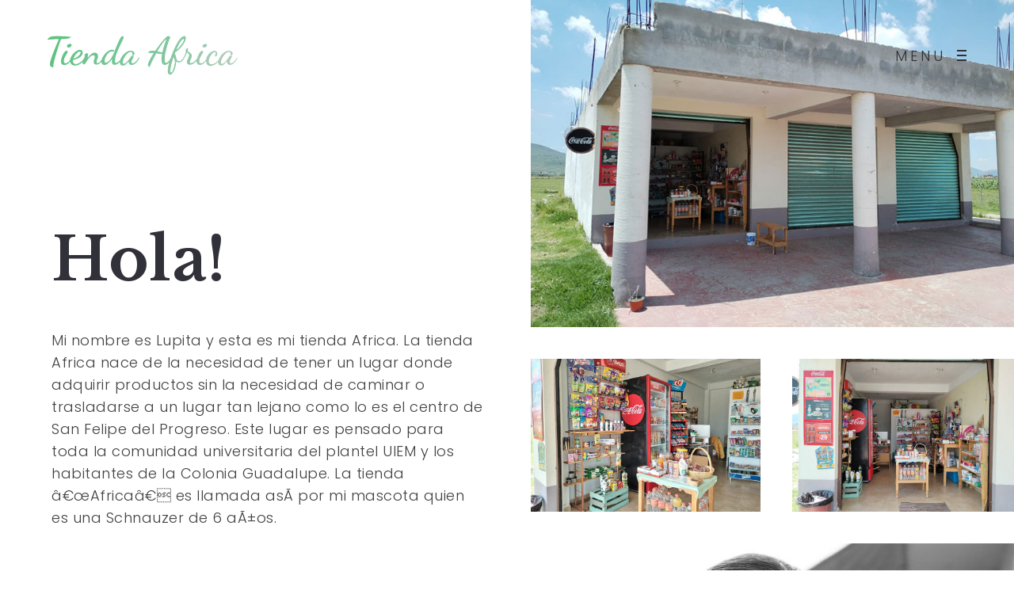

--- FILE ---
content_type: text/html
request_url: http://tiendaafrica.com/index.html
body_size: 5944
content:
<!DOCTYPE html>
<html lang="en-US">
    <head>
       <!-- Google tag (gtag.js) -->
<script async src="https://www.googletagmanager.com/gtag/js?id=G-B1J2G33Q6D"></script>
<script>
  window.dataLayer = window.dataLayer || [];
  function gtag(){dataLayer.push(arguments);}
  gtag('js', new Date());

  gtag('config', 'G-B1J2G33Q6D');
</script>
        <title>Tienda Africa</title>
        
        
        <meta property="og:site_name" content="Tienda Africa" />
        

        <!-- Favicon -->
        <link rel="shortcut icon" href="img/favicon.ico">
        <link rel="apple-touch-icon-precomposed" href="img/apple-touch-icon-114x114.png">

        <!-- Google Fonts -->
        <link rel='stylesheet' href='https://fonts.googleapis.com/css?family=Poppins%3A400%2C300%7CLibre+Baskerville%3Aregular%2Citalic%2C700' type='text/css' media='all' />

        <!-- Bootstrap CSS -->
        <link rel='stylesheet' href='css/bootstrap.css' type='text/css' media='screen' />

        <!-- Font Icon CSS -->
        <link rel='stylesheet' href='css/font-awesome.min.css' type='text/css' media='screen' />

        <!-- Owl Carousel Plugin CSS -->
        <link rel='stylesheet' href='css/owl.carousel.css' type='text/css' media='screen' />

        <!-- Lightbox Plugin CSS -->
        <link rel='stylesheet' href='css/photoswipe.css' type='text/css' media='screen' />

        <!-- Lightbox Plugin Skin CSS -->
        <link rel='stylesheet' href='css/skin/photoswipe/default/default-skin.css' type='text/css' media='screen' />

        <!-- Air. Theme Elements CSS -->
        <link rel='stylesheet' href='css/pagebuild.css' type='text/css' media='screen' />

        <!-- Air. Theme Main CSS -->
        <link rel='stylesheet' href='css/style.css' type='text/css' media='screen' />
        
        <!-- IE hack -->
        <!--[if lte IE 9]>
        <link rel='stylesheet' id='cssie9'  href='css/ie.css' type='text/css' media='screen' />
        <![endif]-->

        <!--[if lte IE 9]>
        <script type="text/javascript" src="js/ie.js"></script>
        <![endif]-->
        
        <!--[if lte IE 8]>
        <div style="width: 100%;" class="messagebox_orange">Your browser is obsolete and does not support this webpage. Please use newer version of your browser or visit <a href="http://www.ie6countdown.com/" target="_new">Internet Explorer 6 countdown page</a>  for more information. </div>
        <![endif]-->

    </head>
  
    <body class="single single-post single-format-gallery default-dark-logo pswp-light-skin responsive-ux navi-hide page_from_top non_bg_header dark-logo single-portfolio-2c-body header-sticky gallery-show-social-share-body preload">
      
        <!--Page Loader-->
        <div class="page-loading fullscreen-wrap visible">
            <div class="page-loading-inn">
                <div class="page-loading-transform">
                    <div class="site-loading-logo"><img src="img/demo/logo-loading.png" alt="Tienda Africa" /></div>
                </div>
            </div>
        </div>

        <!--Audio Player-->
        <div id="jquery_jplayer" class="jp-jplayer"></div>

        <!--Main wrap-->
        <div class="wrap-all">

            <div id="wrap-outer">

                <!--Header-->
                <header id="header" class="">

                    <div id="header-main">
                    
                        <div class="container-fluid">

                            <span id="navi-trigger">
                                <span class="navi-trigger-text">
                                    <span class="navi-trigger-text-menu navi-trigger-text-inn">MENU</span>
                                    <span class="navi-trigger-text-close navi-trigger-text-inn">CLOSE</span>
                                </span>
                                <span class="navi-trigger-inn">
                                    <span class="navi-trigger-hamberg-line navi-trigger-hamberg-line1"></span>
                                    <span class="navi-trigger-hamberg-line navi-trigger-hamberg-line2"></span>
                                    <span class="navi-trigger-hamberg-line navi-trigger-hamberg-line3"></span>
                                </span>
                            </span>

                                        
                            <div class="navi-logo">

                                <div class="logo-wrap">
                                    <div id="logo">
                                        <a class="logo-a" href="index.html" title="Tienda Africa">
                                            <h1 class="logo-h1 logo-not-show-txt">Tienda Africa</h1>
                                            <img class="logo-image logo-dark" src="img/demo/logo_dark.png" alt="Tienda Africa" />
                                            <span class="logo-light"><img class="logo-image" src="img/demo/logo_light.png" alt="Tienda Africa" /></span>
                                        </a>
                                    </div>
                                </div><!--End logo wrap-->
                                 
                            </div>
                        
                        </div>
                        
                    </div><!--End header main-->
                    
                </header>

                <div id="menu-panel">

                    <div class="menu-panel-inn fullscreen-wrap">
                     
                        <nav id="navi">

                            <div id="navi-wrap" class="menu-navi-wrap">

                                <ul class="menu clearfix">
                                    <li class="menu-item current_page_item menu-item-has-children">
                                        <a>Home</a>
                                        <ul class="sub-menu">
                                            <li class="menu-item"><a href="home2.html">Home Alternative</a></li>
                                            <li class="menu-item"><a href="home3.html">Introduction in List</a></li>
                                            <li class="menu-item"><a href="home4.html">Introduction above Portfolio</a></li>
                                            <li class="menu-item"><a href="home5.html">Start with Slider</a></li>
                                            <li class="menu-item"><a href="home6.html">Left Intro + Right Filter</a></li>
                                            <li class="menu-item"><a href="home7.html">Open Items with Lightbox</a></li>
                                        </ul>
                                    </li>
                                   <!-- <li id="menu-item-246" class="menu-item"><a href="page-news.html">News</a></li>
                                    <li id="menu-item-256" class="menu-item"><a href="page-about.html">About</a></li>-->
                                    <li id="menu-item-247" class="menu-item"><a href="page-contact.html">Contact/Visit</a></li>
                                </ul>

                            </div>

                        </nav>

                        <div id="menu-panel-bottom" class="container-fluid"> 

                            <div class="menu-panel-bottom-left col-md-3 col-sm-3 col-xs-3">

                                <div class="search-top-btn-class">
                                    <span class="fa fa-search"></span>
                                    <form class="search_top_form"  method="get" action="#">
                                        <input type="search" id="s" name="s" class="search_top_form_text" placeholder="Type and Hit Enter">
                                    </form>
                                </div> 

                            </div>

                            <div class="menu-panel-bottom-right col-md-9 col-sm-9 col-xs-9">

                                <div class="socialmedia-mobile">
                                        
                                    <ul class="socialmedia clearfix">                       
                                        <!--<li class="socialmedia-li">
                                            <a title="Facebook" href="https://www.facebook.com/uiueux" class="socialmedia-a">
                                                <span class=""></span> <span class="socialmedia-text">Facebook</span>
                                            </a>
                                        </li>
                                        
                                        <li class="socialmedia-li">
                                            <a title="Twitter" href="https://twitter.com/uiueux" class="socialmedia-a">
                                                <span class=""></span> <span class="socialmedia-text">Twitter</span>
                                            </a>
                                        </li>
                                        
                                        <li class="socialmedia-li">
                                            <a title="Behance" href="https://www.behance.net/bwsm" class="socialmedia-a">
                                                <span class=""></span> <span class="socialmedia-text">Behance</span>
                                            </a>
                                        </li>-->
                                    </ul>
                        
                                </div>

                            </div>

                        </div>

                    </div>

                </div><!--End #menu-panel-->

    			
                <!-- Main Content Wrap -->
        		<div id="wrap"> 

                    <!-- Main Content : List, text content ... -->
        	        <div id="content">
        		        
                        <div class="content_wrap_outer fullwrap-layout">
                    
                                <div id="content_wrap" class="">

                                    <article class="container post type-post status-publish format-gallery has-post-thumbnail hentry category-branding category-featured category-illustration category-works post_format-post-format-gallery">

                                        <div class="row single-gallery-col2 single-gallery-col2-filled gallery-left">

                                            <div class="single-col2-text-wrap col-sm-6 col-md-6 sticky_column">
                
                                                <div class="title-wrap">
                                                  <div class="title-wrap-con">
                                                        <h1 class="title-wrap-tit" >Hola!</h1>
                                                    </div>
                                                </div>

                                                <div class="entry">
                                                    <p>Mi nombre es Lupita y esta es mi tienda Africa. La tienda Africa nace de la necesidad de tener un lugar donde adquirir productos sin la necesidad de caminar o trasladarse a un lugar tan lejano como lo es el centro de San Felipe del Progreso. Este lugar es pensado para toda la comunidad universitaria del plantel UIEM y los habitantes de la Colonia Guadalupe. La tienda “Africa” es llamada así por mi mascota quien es una Schnauzer de 6 años.</p> 
                                                </div><!--End entry-->
                 

                                                <!--<div class="gallery-property">
                                                    <ul class="gallery-info-property">
                                                        <li class="gallery-info-property-li">
                                                            <h3 class="gallery-info-property-item gallery-info-property-tit">Layout</h3>
                                                            <div class="gallery-info-property-item gallery-info-property-con">Gallery 1/2 width (Filled to right of page) + Text 1/2 Width, images space is 40</div>
                                                        </li>
                                                        <li class="gallery-info-property-li">
                                                            <h3 class="gallery-info-property-item gallery-info-property-tit">Credit</h3>
                                                            <div class="gallery-info-property-item gallery-info-property-con"><a href="http://www.noeeko.com" title="Noeeko Studio" target="_blank">Noeeko Studio</a></div>
                                                        </li>
                                                    </ul>
                                                </div>-->

                                                <!--<div class="social-bar">

                                                    <ul class="post_social post-meta-social">
                                                            
                                                        <li class="post-meta-social-li">
                                                            <a class="share postshareicon-facebook-wrap" href="http://www.facebook.com/sharer.php?u=https://theme.seatheme.net/air/bloc-brands/" onclick="window.open('http://www.facebook.com/sharer.php?u=https://theme.seatheme.net/air/bloc-brands/','Facebook','width=600,height=300,left='+(screen.availWidth/2-300)+',top='+(screen.availHeight/2-150)+''); return false;">
                                                            <span class="fa fa-facebook postshareicon-facebook"></span>
                                                            </a>
                                                        </li>
                                                    
                                                                    
                                                        <li class="post-meta-social-li">
                                                            <a class="share postshareicon-twitter-wrap" href="http://twitter.com/share?url=https://theme.seatheme.net/air/bloc-brands/&amp;text=Bloc Brands" onclick="window.open('http://twitter.com/share?url=https://theme.seatheme.net/air/bloc-brands/&amp;text=Bloc Brands','Twitter share','width=600,height=300,left='+(screen.availWidth/2-300)+',top='+(screen.availHeight/2-150)+''); return false;" >
                                                            <span class="fa fa-twitter postshareicon-twitter"></span>
                                                            </a>
                                                        </li>
                                                    
                                                            
                                                        <li class="post-meta-social-li">
                                                            <a class="share postshareicon-googleplus-wrap" href="https://plus.google.com/share?url=https://theme.seatheme.net/air/bloc-brands/" onclick="window.open('https://plus.google.com/share?url=https://theme.seatheme.net/air/bloc-brands/','', 'menubar=no,toolbar=no,resizable=yes,scrollbars=yes,height=600,width=600');return false;">
                                                            <span class="fa fa-google-plus postshareicon-googleplus"></span>
                                                            </a>
                                                        </li>
                                                    
                                                                        
                                                        <li class="post-meta-social-li">
                                                            <a class="share postshareicon-pinterest-wrap" href="javascript:;" onclick="javascript:window.open('http://pinterest.com/pin/create/bookmarklet/?url=https://theme.seatheme.net/air/bloc-brands/&amp;is_video=false&amp;media=https://theme.seatheme.net/air/files/2016/06/Block-Brands-Noeeko-13-785.jpg','', 'menubar=no,toolbar=no,resizable=yes,scrollbars=yes,height=600,width=600');return false;">
                                                            <span class="fa fa-pinterest  postshareicon-pinterest"></span>
                                                            </a>
                                                        </li>
                                                
                                                    </ul>

                                                </div>-->
                                        
                                            </div>
            
                                            <div class="single-col2-gallery-wrap blog-unit-gallery-wrap gallery-spacing-40 col-md-6">

                                                <div class="single-gallery-wrap-inn" data-style="filled">
            
                                                    <div class="list-layout lightbox-photoswipe" data-gap="40">
                                                
                                                        <div class="list-layout-col list-layout-col1 clearfix">
                                                                                            
                                                            <div class="list-layout-col1-item list-layout-item" style="">
                                                                <div class="list-layout-inside">
                                                                    <div class="single-image mouse-over" data-lightbox="true">
                                                                        <a title="" class="lightbox-item" href="img/1.jpg" data-size="785x523">
                                                                            <span class="ux-lazyload-wrap" style=" padding-top: 66.624203821656%;">
                                                                                <img alt="Block-Brands-Noeeko-07-785" title="Block-Brands-Noeeko-07-785" data-src="img/1.jpg" src="img/1.jpg" width="785" height="523" class="list-layout-img gallery-images-img ux-lazyload-img lazy">
                                                                            </span>
                                                                        </a>
                                                                    </div>
                                                                </div><!--End list-layout-inside--> 
                                                            </div><!--End list-layout-item-->
                                                        </div>
                                                                                
                                                        <div class="list-layout-col list-layout-col2 clearfix">
                                                                                            
                                                            <div class="list-layout-col2-item list-layout-item" style="">
                                                                <div class="list-layout-inside">
                                                                    <div class="single-image mouse-over" data-lightbox="true">
                                                                        <a title="" class="lightbox-item" href="img/2.jpg" data-size="785x523">
                                                                            <span class="ux-lazyload-wrap" style=" padding-top: 66.624203821656%;">
                                                                                <img alt="Block-Brands-Noeeko-15-785" title="Block-Brands-Noeeko-15-785" src="img/blank.gif" data-src="img/2.jpg" width="785" height="523" class="list-layout-img gallery-images-img ux-lazyload-img lazy">
                                                                            </span>
                                                                        </a>
                                                                    </div>
                                                                </div><!--End list-layout-inside--> 
                                                            </div><!--End list-layout-item-->
                                                            
                                                            <div class="list-layout-col2-item list-layout-item" style="">
                                                                <div class="list-layout-inside">
                                                                    <div class="single-image mouse-over" data-lightbox="true">
                                                                        <a title="" class="lightbox-item" href="img/3.jpg" data-size="785x523">
                                                                            <span class="ux-lazyload-wrap" style=" padding-top: 66.624203821656%;">
                                                                                <img alt="Block-Brands-Noeeko-11-785" title="Block-Brands-Noeeko-11-785" src="img/blank.gif" data-src="img/3.jpg" width="785" height="523" class="list-layout-img gallery-images-img ux-lazyload-img lazy">
                                                                            </span>
                                                                        </a>
                                                                    </div>
                                                                </div><!--End list-layout-inside--> 
                                                            </div><!--End list-layout-item-->
                                                        </div>
                                                                                
                                                        <div class="list-layout-col list-layout-col1 clearfix">
                                                                                            
                                                            <div class="list-layout-col1-item list-layout-item" style="">
                                                                <div class="list-layout-inside">
                                                                    <div class="single-image mouse-over" data-lightbox="true">
                                                                        <a title="" class="lightbox-item" href="himg/4.jpg" data-size="785x523">
                                                                            <span class="ux-lazyload-wrap" style=" padding-top: 66.624203821656%;">
                                                                                <img alt="Block-Brands-Noeeko-06-785" title="Block-Brands-Noeeko-06-785" src="img/blank.gif" data-src="img/4.jpg" width="785" height="523" class="list-layout-img gallery-images-img ux-lazyload-img lazy">
                                                                            </span>
                                                                        </a>
                                                                    </div>
                                                                </div><!--End list-layout-inside--> 
                                                            </div><!--End list-layout-item-->
                                                        </div>
                                                    </div><!--End list-layout-->


                                                </div><!--End single-gallery-wrap-inn-->

                                            </div><!--End blog-unit-gallery-wrap-->

                                        </div><!--End single-gallery-col2-->

                                        <!--Post navi-->
                                        <div class="blog-unit-meta-bottom">
                                            <nav class="post-navi-single row">
                                                <div class="container">
                                                    <!--<div class="post-navi-unit post-navi-unit-prev col-sm-5 col-md-5 col-xs-5">
                                                        <a href="project-item-2cols-gallery-left-filled.html" title="Look Addict" class="arrow-item arrow-prev"><span class="navi-arrow"></span><span class="navi-title-tag">PREV</span><span class="navi-title-img"><img width="150" height="150" src="https://via.placeholder.com/150x150" class="attachment-thumbnail size-thumbnail wp-post-image" alt="Thumbnail Image" srcset="https://via.placeholder.com/150x150 150w, https://via.placeholder.com/200x200 400w, https://via.placeholder.com/300x300 650w" sizes="(max-width: 150px) 100vw, 150px" /></span></a>
                                                    </div>
                                                                
                                                    <div class="post-navi-go-back col-sm-2 col-md-2 col-xs-2">
                                                        <a class="post-navi-go-back-a" href="index.html" data-postid="61"><span class="post-navi-go-back-a-inn"></span></a>
                                                    </div>
                                                    
                                                    <div class="post-navi-unit post-navi-unit-next col-sm-5 col-md-5 col-xs-5">
                                                        <a href="project-item-2cols-gallery-right.html" title="Sofisticada" class="arrow-item arrow-next"><span class="navi-arrow"></span><span class="navi-title-tag">NEXT</span><span class="navi-title-img"><img width="150" height="150" src="https://via.placeholder.com/150x150" class="attachment-thumbnail size-thumbnail wp-post-image" alt="Thumbnail Image" srcset="https://via.placeholder.com/150x150 150w, https://via.placeholder.com/200x200 400w, https://via.placeholder.com/300x300 650w" sizes="(max-width: 150px) 100vw, 150px" /></span></a>
                                                    </div>
                                                </div>-->
                                            </nav>
                                        </div><!--End blog-unit-meta-bottom-->                   


                                    </article>

                                </div><!-- End #content_wrap-->

                        </div><!-- End content_wrap_outer-->

                    </div><!--End #content-->

                    <footer id="footer" class="footer-cols-layout">

                        <div class="footer-info">
                            <div class="footer-container">
                                <div class="span6">
                                    <div id="logo-footer">
                                        <a href="index.html" title="Tienda Africa">
                                            <img class="logo-footer-img" src="img/demo/logo_dark.png" alt="Tienda Africa" />
                                        </a>
                                    </div>
                                </div>

                                <div class="span6">
                                   <!-- <div class="footer-social">
                                        <ul class="socialmedia clearfix">                       
                                            
                                            <li class="socialmedia-li">
                                                <a title="Facebook" href="https://www.facebook.com/uiueux" class="socialmedia-a">
                                                    <span class=""></span> <span class="socialmedia-text">Facebook</span>
                                                </a>
                                            </li>
                                            
                                            <li class="socialmedia-li">
                                                <a title="Twitter" href="https://twitter.com/uiueux" class="socialmedia-a">
                                                    <span class=""></span> <span class="socialmedia-text">Twitter</span>
                                                </a>
                                            </li>
                                            
                                            <li class="socialmedia-li">
                                                <a title="Behance" href="https://www.behance.net/bwsm" class="socialmedia-a">
                                                    <span class=""></span> <span class="socialmedia-text">Behance</span>
                                                </a>
                                            </li>
                                        </ul>
                                    </div>-->
                                </div>
                            </div>
                        </div>

                        <div class="container-fluid back-top-wrap"><div id="back-top"></div></div>

                    </footer>

                </div><!--End #wrap -->  
    	       
               <div class="video-overlay modal"><span class="video-close"></span></div><!--end video-overlay-->
    	  
            </div><!--End wrap-outer-->

        </div><!--End wrap-all-->

        <div class="pswp" tabindex="-1" role="dialog" aria-hidden="true">

            <div class="pswp__bg"></div>

            <div class="pswp__scroll-wrap">

                <div class="pswp__container">
                    <div class="pswp__item"></div>
                    <div class="pswp__item"></div>
                    <div class="pswp__item"></div>
                </div>

                <div class="pswp__ui pswp__ui--hidden">

                    <div class="pswp__top-bar">

                        <div class="pswp__counter"></div>

                        <button class="pswp__button pswp__button--close" title="Close (Esc)"></button>

                        <button class="pswp__button pswp__button--share" title="Share"></button>

                        <button class="pswp__button pswp__button--fs" title="Toggle fullscreen"></button>

                        <button class="pswp__button pswp__button--zoom" title="Zoom in/out"></button>

                        <div class="pswp__preloader">
                            <div class="pswp__preloader__icn">
                              <div class="pswp__preloader__cut">
                                <div class="pswp__preloader__donut"></div>
                              </div>
                            </div>
                        </div>
                    </div>

                    <div class="pswp__share-modal pswp__share-modal--hidden pswp__single-tap">
                        <div class="pswp__share-tooltip"></div> 
                    </div>
<!--
                    <button class="pswp__button pswp__button--arrow--left" title="Previous (arrow left)">
                    </button>

                    <button class="pswp__button pswp__button--arrow--right" title="Next (arrow right)">
                    </button>
-->
                    <div class="pswp__caption">
                        <div class="pswp__caption__center"></div>
                    </div>

                </div>

            </div>

        </div>

        <!-- jQuery Library -->
        <script type='text/javascript' src='js/library/jquery.min.js'></script>
        <!-- Main Js Plugin -->
        <script type='text/javascript' src='js/main.min.js'></script>
        <!-- Air. Theme main js -->
        <script type='text/javascript' src='js/custom.theme.js'></script>

    </body>
</html>